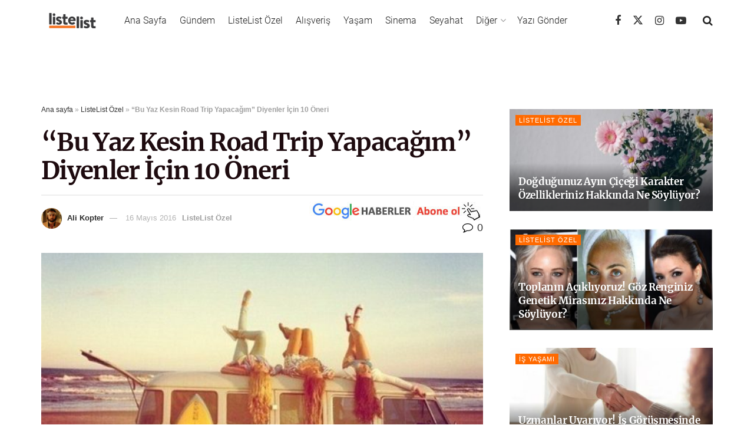

--- FILE ---
content_type: text/html; charset=utf-8
request_url: https://www.google.com/recaptcha/api2/aframe
body_size: 184
content:
<!DOCTYPE HTML><html><head><meta http-equiv="content-type" content="text/html; charset=UTF-8"></head><body><script nonce="LDK_USLTnCECFAjUY9XosA">/** Anti-fraud and anti-abuse applications only. See google.com/recaptcha */ try{var clients={'sodar':'https://pagead2.googlesyndication.com/pagead/sodar?'};window.addEventListener("message",function(a){try{if(a.source===window.parent){var b=JSON.parse(a.data);var c=clients[b['id']];if(c){var d=document.createElement('img');d.src=c+b['params']+'&rc='+(localStorage.getItem("rc::a")?sessionStorage.getItem("rc::b"):"");window.document.body.appendChild(d);sessionStorage.setItem("rc::e",parseInt(sessionStorage.getItem("rc::e")||0)+1);localStorage.setItem("rc::h",'1768885595696');}}}catch(b){}});window.parent.postMessage("_grecaptcha_ready", "*");}catch(b){}</script></body></html>